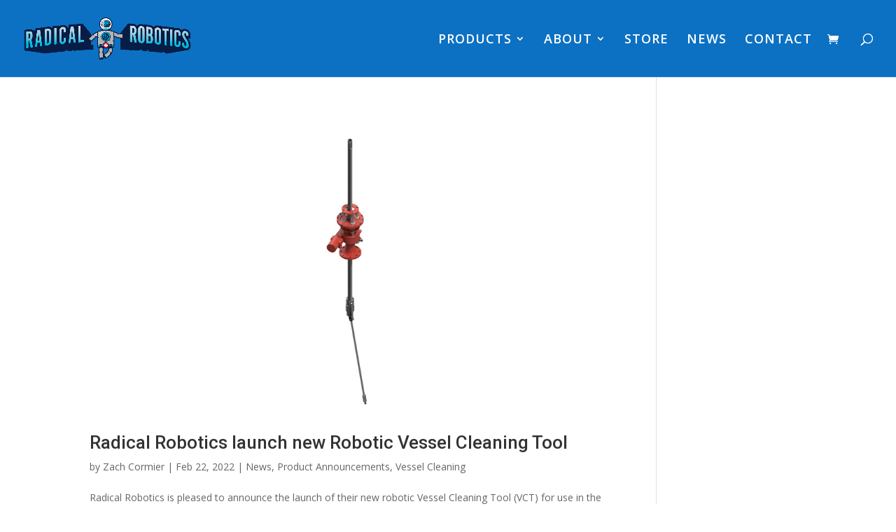

--- FILE ---
content_type: text/plain
request_url: https://www.google-analytics.com/j/collect?v=1&_v=j102&a=1094531727&t=pageview&_s=1&dl=https%3A%2F%2Fradicalrobotics.ca%2Fcategory%2Fproduct-announcements%2F&ul=en-us%40posix&dt=Product%20Announcements%20Archives%20-%20Radical%20Robotics&sr=1280x720&vp=1280x720&_u=YADAAEABAAAAACAAI~&jid=1946113232&gjid=978780433&cid=610703820.1768667899&tid=UA-194970171-1&_gid=1380928497.1768667901&_r=1&_slc=1&gtm=45He61e1n815JW5N39v844375823za200zd844375823&gcd=13l3l3l3l1l1&dma=0&tag_exp=102015666~103116026~103200004~104527907~104528500~104684208~104684211~105391252~115938466~115938469~116682875~117041587&z=747023738
body_size: -568
content:
2,cG-D5DL2CPF26